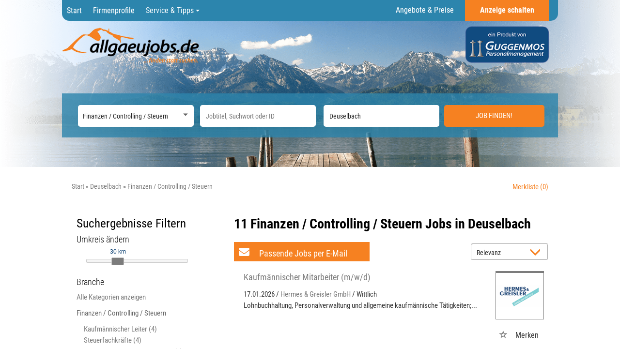

--- FILE ---
content_type: text/html; charset=utf-8
request_url: https://www.allgaeujobs.de/stellenangebote/deuselbach/controller
body_size: 16982
content:
<!DOCTYPE html>
<html lang="de">
  <head>
    


<meta property="og:image" content="https://www.allgaeujobs.de/Cms_Data/Contents/allgaeujobs/Media/images/SocialMediaSharingImage_allgaeujobs.png" />

    <title>Finanzen / Controlling / Steuern Jobs in Deuselbach |  allgaeujobs.de</title>
    <link rel="canonical" href="https://www.allgaeujobs.de/stellenangebote/deuselbach/controller"/><meta name="description" content="Hier finden Sie immer aktuelle Jobs für Finanzen / Controlling / Steuern in Deuselbach. Bewerben Sie sich gleich ! | allgaeujobs.de" /><meta name="robots" content="index, follow" />
    <meta name="viewport" content="width=device-width, initial-scale=1">
    <link rel="shortcut icon" type="image/ico" href="/Cms_Data/Sites/allgaeujobs/Files/icons/favicon.ico" />
    <link type="text/css" rel="stylesheet" href="/allgaeujobs/Kooboo-Resource/theme/1_246_0/true/Default.css" />
<link href="/Cms_Data/Sites/allgaeujobs/Themes/Default/print.css" media="print" rel="stylesheet" type="text/css" />
    <script type="text/javascript" src="/allgaeujobs/Kooboo-Resource/scripts/1_246_0/True/Default.js" ></script>

    <!-- ### Code fuer den <head> ### -->

    <script type="text/javascript" data-cmp-ab="1" src="https://cdn.consentmanager.net/delivery/autoblocking/2c353a61a1bf1.js" data-cmp-host="d.delivery.consentmanager.net" data-cmp-cdn="cdn.consentmanager.net" data-cmp-codesrc="1"></script>
    


<script>
    dataLayer = window.dataLayer || [];
    dataLayer.push({ 'visitorType': 'Bot' });

    function PushEventAutowert(event, autowert, origin, productId) {
        dataLayer.push({ 'event': event, 'autowert': autowert, 'origin': origin, 'product_id': productId });
    }
</script>
<!-- Google Tag Manager -->
<script type="text/javascript">/*<![CDATA[*/(function(w,d,s,l,i){w[l]=w[l]||[];w[l].push({'gtm.start':new Date().getTime(),event:'gtm.js'});var f=d.getElementsByTagName(s)[0],j=d.createElement(s),dl=l!='dataLayer'?'&l='+l:'';j.async=true;j.src='//www.googletagmanager.com/gtm.js?id='+i+dl;f.parentNode.insertBefore(j,f);})(window,document,'script','dataLayer','GTM-W6R2K4');/*]]>*/</script>
<!-- End Google Tag Manager -->



  </head>
  
  <body>
    

<!-- Google Tag Manager (noscript) -->
<noscript><iframe src="//www.googletagmanager.com/ns.html?id=GTM-W6R2K4" height="0" width="0" style="display:none;visibility:hidden"></iframe></noscript>
<!-- End Google Tag Manager (noscript) -->
    <noscript>
    <div style="position: absolute; left: 50%; width:60%; ">
        <div style="position: relative; left: -50%; background-color: yellow; border: solid 1px red; text-align: center;padding: 15px;font-size: 1.5em;z-index:2000;">
            <p>Bitte aktivieren Sie JavaScript in ihrem Browser.</p>
        </div>
    </div>
</noscript> 
    <!--Modal window for IE only-->
<div id="IEModal" class="internet-explorer-modal">
  <div class="modal-content">
    <span class="close">&times;</span>
    <p>Der Webbrowser <strong>Internet Explorer</strong> ist veraltet.</p>
    <p>Bitte verwenden Sie zukünftig einen der unten aufgeführten, kostenlosen Webbrowser:</p>
    
    <div class="browser-logos">
      <a href="https://www.microsoft.com/de-de/edge" target="_blank" rel="noopener nofollow" title="Link zum Edge Browser">
      	<img class="icon-lazy" alt="Edge" data-src="/Cms_Data/Sites/allgaeujobs/Themes/Default/images/Edge.svg"/>
        <p>Edge</p>
        <p>Microsoft</p>
      </a>
      <a href="https://www.mozilla.org/de/firefox/new/" target="_blank" rel="noopener nofollow" title="Link zum Firefox Browser">
      	<img class="icon-lazy" alt="Firefox" data-src="/Cms_Data/Sites/allgaeujobs/Themes/Default/images/Firefox.svg"/>
        <p>Firefox</p>
        <p>Mozilla Foundation</p>
      </a>
      <a href="https://www.google.com/chrome/" target="_blank" rel="noopener nofollow" title="Link zum Chrome Browser">
      	<img class="icon-lazy" alt="Chrome" data-src="/Cms_Data/Sites/allgaeujobs/Themes/Default/images/Chrome.svg"/>
        <p>Chrome</p>
        <p>Google</p>
      </a>
    </div>
  </div>
</div>

<!--Check if user is using any Version of IE and show a modal window-->
<script>
  function isIEUsed() {
    const ua = window.navigator.userAgent;
    const msie = ua.indexOf('MSIE ');
    const trident = ua.indexOf('Trident/');
    
    return (msie > 0 || trident > 0);
  }
  
  function setStorage() {
    sessionStorage.setItem('IENotSupported', true);
  }
  
  function getStorage() {
    return sessionStorage.getItem('IENotSupported');
  }
  
  function showModalWindow() {
    var modalWindow = document.getElementById("IEModal");
    var closeBtn = document.getElementsByClassName("close")[0];
    
    if(isIEUsed() && !getStorage()){
      let icons = document.getElementsByClassName("icon-lazy");
      for (let i=0; i<icons.length; i++) {
        icons[i].src = icons[i].dataset.src;
      }
      
      modalWindow.style.display = "block";
      
      closeBtn.onclick = function() {
        modalWindow.style.display = "none";
        setStorage();
      }
      
      window.onclick = function(event) {
        if (event.target == modalWindow) {
          modalWindow.style.display = "none";
          setStorage();
        }
      }
    }
  }

  showModalWindow();    
</script>
    
    <header class="stripe stripe-header">
      <div class="stripe-container-header stripe-container">
        	<nav role="navigation" class="navbar navbar-default navbar-static-top">
  <div class="stripe-container">
    
<div class="navbar-header navbar-header-def">
  <a href="https://www.allgaeujobs.de" class="allgaeu-link" target="_blank" rel="noopener"><img src="/Cms_Data/Sites/allgaeujobs/Themes/Default/images/logo.png" alt="allgaeujobs.de...finden statt suchen." /></a>  
    <button type="button" data-target="#navbarCollapse" data-toggle="collapse" class="navbar-toggle collapsed" id="navbutton">
        <img src="/Cms_Data/Sites/allgaeujobs/Themes/Default/images/MenuButton.png" alt="collapsibleMenuButton" width="26" height="17">
    </button>
</div>
<!-- Collection of nav links and other content for toggling -->
<div id="navbarCollapse" class="collapse navbar-collapse">
    <ul class="nav navbar-nav">
      <li class="" id="navBtn_Home"> <a href="/">Start</a></li>
      <li class="" id="navBtn_CompanyProfileResult"> <a href="/Firmenprofile">Firmenprofile</a></li>
      <li class="" id="navBtn_Merkliste"> <a href="/Merkliste">Merkliste</a></li>
      <li class="dropdown">
        <button class="btn btn-default dropdown-toggle " type="button" id="dropdownMenu1" data-toggle="dropdown" aria-haspopup="true" aria-expanded="true">
          Service & Tipps
          <span class="caret"></span>
        </button>
        <ul class="dropdown-menu" aria-labelledby="dropdownMenu1">
          <li><a href="/bewerbungstipps">Bewerbungstipps</a></li>
          <li><a href="/kontakt">Ansprechpartner</a></li>
        </ul>
      </li>
      <li id="pricelink"><a href="/unternehmen">Angebote & Preise</a></li>
      <li id="navBtn_anzeigeSchalten">
        <a href="mailto:office@allgaeujobs.de">Anzeige schalten</a> 
        <a href="https://www.gmpersonal.com/" alt="Guggenmos" class="allgaeu-link" target="_blank" rel="noopener"><img src="/Cms_Data/Sites/allgaeujobs/Themes/Default/images/logo_guggenmos.png" alt="Guggenmos Logo" /></a>
      </li>
      
    </ul>
</div>
  </div>
</nav>
          
<script>
    sags = sags || {};
    sags.currentPageInformation = {"CountryCode":"DE,AT,CZ,PL,DK,NL,BE,LU,FR,CH,IT","CurrentSite":"Landingpage","CurrentCity":"Deuselbach","CurrentCityId":"M-DE-16611","CurrentCategoryId":4,"CurrentSubCategoryIds":[],"CurrentSearchQuery":"","CurrentJobAdOnlineFrom":null,"CurrentAreaRadius":30,"CurrentPageNumber":1,"PageSize":25,"Debug":false,"TopUpOffers":true};
    if (sags.currentPageInformation["Debug"]) {
        console.log(JSON.stringify(sags.currentPageInformation));
    }
    sags.currentPageInformation.updateproperty = function(property, value) {
        sags.currentPageInformation[property] = value;
        if (sags.currentPageInformation["Debug"]) {
            console.log(JSON.stringify(sags.currentPageInformation));
        }
    }
</script>
<div class="logo-image-container">
  <a href="/" title="allgaeujobs.de...finden statt suchen."><img src="/Cms_Data/Sites/allgaeujobs/Themes/Default/images/logo.png" alt="allgaeujobs.de...finden statt suchen." /></a>
</div> 

<div class="searchbox-positioning-default">
  <div class="searchbox-container searchbox-container-default">
    


    <nav id="Searchnavigation" class=" " style="display: block">
        <div style="display: block">
<form action="/SearchResult" id="searchbox-form" method="get">

<div class="btn-group category-dropdown-group">
    <div id="category-dropdown-trigger" data-toggle="dropdown">
        <input aria-label="Kategorie" class="dropdown-input" id="chooseCategory" name="JobCategoryName" placeholder="Berufsfeld wählen" type="text" value="Finanzen / Controlling / Steuern" />
        <button class="btn btn-default dropdown-toggle menu-down-glyphicon" aria-label="Kategorie Dropdown" type="button"></button>
    </div>
    <ul class="dropdown-menu">
        <li><a href="#" data-option-value="">Alle Berufsfelder</a></li>
            <li>
                    <a href="#" title="Architektur / Bauwesen" data-category-id="14">Architektur / Bauwesen</a>
            </li>
            <li>
                    <a href="#" title="Assistenz / Sekretariat" data-category-id="6">Assistenz / Sekretariat</a>
            </li>
            <li>
                    <a href="#" title="Ausbildungspl&#228;tze" data-category-id="30">Ausbildungspl&#228;tze</a>
            </li>
            <li>
                    <a href="#" title="Banken / Versicherungen / Finanzdienstleister" data-category-id="12">Banken / Versicherungen / Finanzdienstleister</a>
            </li>
            <li>
                    <a href="#" title="Berufskraftfahrer / Personenbef&#246;rderung (Land, Wasser, Luft)" data-category-id="23">Berufskraftfahrer / Personenbef&#246;rderung (Land, Wasser, Luft)</a>
            </li>
            <li>
                    <a href="#" title="Bildung / Erziehung / Soziale Berufe" data-category-id="17">Bildung / Erziehung / Soziale Berufe</a>
            </li>
            <li>
                    <a href="#" title="Consulting / Beratung" data-category-id="11">Consulting / Beratung</a>
            </li>
            <li>
                    <a href="#" title="Diplomandenstellen" data-category-id="32">Diplomandenstellen</a>
            </li>
            <li>
                    <a href="#" title="Einkauf / Logistik / Materialwirtschaft" data-category-id="21">Einkauf / Logistik / Materialwirtschaft</a>
            </li>
            <li>
                    <a href="#" title="Finanzen / Controlling / Steuern" data-category-id="4">Finanzen / Controlling / Steuern</a>
            </li>
            <li>
                    <a href="#" title="Forschung und Wissenschaft" data-category-id="15">Forschung und Wissenschaft</a>
            </li>
            <li>
                    <a href="#" title="Freiberufler / Selbst&#228;ndigkeit / Franchise" data-category-id="25">Freiberufler / Selbst&#228;ndigkeit / Franchise</a>
            </li>
            <li>
                    <a href="#" title="Gastronomie / Tourismus" data-category-id="18">Gastronomie / Tourismus</a>
            </li>
            <li>
                    <a href="#" title="Handwerk / gewerblich-technische Berufe" data-category-id="19">Handwerk / gewerblich-technische Berufe</a>
            </li>
            <li>
                    <a href="#" title="Hilfskr&#228;fte, Aushilfs- und Nebenjobs" data-category-id="22">Hilfskr&#228;fte, Aushilfs- und Nebenjobs</a>
            </li>
            <li>
                    <a href="#" title="Ingenieurberufe / Techniker" data-category-id="13">Ingenieurberufe / Techniker</a>
            </li>
            <li>
                    <a href="#" title="IT / TK / Software-Entwicklung" data-category-id="10">IT / TK / Software-Entwicklung</a>
            </li>
            <li>
                    <a href="#" title="Kaufm&#228;nnische Berufe &amp; Verwaltung" data-category-id="5">Kaufm&#228;nnische Berufe &amp; Verwaltung</a>
            </li>
            <li>
                    <a href="#" title="Marketing / Werbung / Design" data-category-id="8">Marketing / Werbung / Design</a>
            </li>
            <li>
                    <a href="#" title="Medizin und Gesundheit" data-category-id="16">Medizin und Gesundheit</a>
            </li>
            <li>
                    <a href="#" title="&#214;ffentlicher Dienst" data-category-id="34">&#214;ffentlicher Dienst</a>
            </li>
            <li>
                    <a href="#" title="Personalwesen" data-category-id="2">Personalwesen</a>
            </li>
            <li>
                    <a href="#" title="PR / Journalismus / Medien / Kultur" data-category-id="9">PR / Journalismus / Medien / Kultur</a>
            </li>
            <li>
                    <a href="#" title="Praktika, Werkstudentenpl&#228;tze" data-category-id="31">Praktika, Werkstudentenpl&#228;tze</a>
            </li>
            <li>
                    <a href="#" title="Rechtswesen" data-category-id="3">Rechtswesen</a>
            </li>
            <li>
                    <a href="#" title="Sicherheitsdienste" data-category-id="24">Sicherheitsdienste</a>
            </li>
            <li>
                    <a href="#" title="Vertrieb / Verkauf" data-category-id="7">Vertrieb / Verkauf</a>
            </li>
            <li>
                    <a href="#" title="Vorstand / Gesch&#228;ftsf&#252;hrung" data-category-id="1">Vorstand / Gesch&#228;ftsf&#252;hrung</a>
            </li>
            <li>
                    <a href="#" title="Weiterbildung / Studium / duale Ausbildung" data-category-id="33">Weiterbildung / Studium / duale Ausbildung</a>
            </li>
    </ul>
</div>


<input Name="cityId" id="CityId" name="CityId" type="hidden" value="M-DE-16611" />
<input Name="categoryId" data-val="true" data-val-number="The field JobCategory must be a number." id="JobCategory" name="JobCategory" type="hidden" value="4" />
<input Name="subcategoryIds" data-val="true" data-val-number="The field JobSubCategory must be a number." id="JobSubCategory" name="JobSubCategory" type="hidden" value="" />
<input Name="searchQuery" aria-label="Jobtitel oder Unternehmen" class="search-input" id="Searchterm" name="Searchterm" placeholder="Jobtitel, Suchwort oder ID" type="text" value="" />
<input Id="areaRadius" Name="areaRadius" data-val="true" data-val-number="The field AreaRadius must be a number." id="AreaRadius" name="AreaRadius" type="hidden" value="30" />

<input id="companyName" name="companyName" type="hidden" value="" />

<input Name="city" aria-label="Stadt oder Postleitzahl" autocomplete="off" class="search-input" data-dropdown="#dropdown-cities" data-suggest-action="/stellenangebote/deuselbach/controller?ModuleUrl=__DGMKL__%2FHome%2FSuggestLocation" id="cityName" name="CityName" placeholder="Ort, PLZ oder Bundesland" type="text" value="Deuselbach" /><input class="no-show" data-geolocation-action="/stellenangebote/deuselbach/controller?ModuleUrl=__DGMKL__%2FHome%2FGetGeolocation" id="Geolocation" name="Geolocation" type="text" value="" /><button class="btn-default" type="submit" id="SearchSubmitbutton">JOB FINDEN!</button><div id="categorySubdescription" class="searchBoxSubtext"><p></p></div>
<div id="searchtermSubdescription" class="searchBoxSubtext"><p>Jobtitel, Firmenname, ID</p></div>
<div id="citySubdescription" class="searchBoxSubtext"><p>Ort, PLZ</p></div></form>        </div>
    </nav>


<div id="toggle-searchbox-btn" class="x-hide-searchbox-btn">
    <span class="glyphicon glyphicon-search"></span>
    <span class="x-hide-searchbox-btn-txt">
        Suche einblenden
    </span>
</div>


<div id="dropdown-cities" class="dropdown">
</div>

<div id="keyword-autosuggest" class="dropdown">
</div>

<script>
    window.sags = window.sags || {};
    window.sags.search = {
        isMobileDevice: false,
        showCompanies: true,
        portalName: 'allgaeujobs',
        endpointUrl: '/stellenangebote/deuselbach/controller?ModuleUrl=__DGMKL__%2FHome%2FSearchSuggest',
        enabled: true
    };
</script>


<script>
    $(function () {
        //IE9 Placeholder
        $('input, textarea').placeholder();

        //form submit
        $('#searchbox-form').on('keydown', 'input', function (e) {
            if (e.which == 13) {
                e.preventDefault();
                $(this).closest('form').submit();
            }
        });

        $('#cityName').on('keydown', function () {
            $('#CityId').val('');
        });

        $('.combined-city-radius.dynamic input[name="city"]').on('change paste keyup keydown', function () {
            if ($(this).val().length > 0) {
                $('.combined-city-radius.dynamic').removeClass('empty');
            } else {
                $('.combined-city-radius.dynamic').addClass('empty');
            }
        });

        //category dropdown
        $('#chooseCategory').prop('readonly', true);
        if ($('#chooseCategory').val() !== '') {
            $('#chooseCategory').css({ 'background-image': 'none' });
        }
        $('#category-dropdown-trigger').closest('.btn-group').find('.dropdown-menu li a').on('click', function (e) {
            e.preventDefault();
            var txt = $(this).text();
            var categoryId = $(this).data('category-id');
            var subCategoryId = $(this).data('sub-category-id');
            $('#JobCategory').val(categoryId);
            $('#JobSubCategory').val(subCategoryId);
            $('#chooseCategory').val(txt);
            $('#chooseCategory').css({ 'background-image': 'none' });
        });

        $('.area-radius-dropdown li a').on('click', function (e) {
            e.preventDefault();
            var txt = $(this).text();
            var val = $(this).data('option-value');
            $('#areaRadiusText').val(txt);
            $('#areaRadius').val(val);
        });

        $('.x-country-search-dropdown li a').on('click', function (e) {
            e.preventDefault();
            var val = $(this).data('option-value');
            $('#CountryCode').val(val);
            $('#country-search-flag').removeClass();
            $('#country-search-flag').addClass('flag-icon flag-icon-' + val);

            window.sags.cities.countryCode = val.toUpperCase();
            window.sags.cities.serviceResultCache = [];
        });

        /* toggle search box */
        var searchBoxContent = $('#Searchnavigation > div');
        var btnTxt = $('.x-hide-searchbox-btn-txt');
        $('.x-hide-searchbox-btn').on('click', function (e) {
            e.preventDefault();

            searchBoxContent.slideToggle('slow', function () {

                if (searchBoxContent.is(":visible")) {
                    btnTxt.text('Suche ausblenden');
                } else {
                    btnTxt.text('Suche einblenden');
                }
                searchBoxContent.css('overflow', '');
            });
        });
        /*init*/
        var init = function() {

            if (searchBoxContent.is(":visible")) {
                btnTxt.text('Suche ausblenden');
            } else {
                btnTxt.text('Suche einblenden');
            }

            if (searchBoxContent.is(":hidden") && $(window).width() > 739) {
                searchBoxContent.show();
                $('.x-hide-searchbox-btn').hide();

            } else if ($(window).width() > 739) {
                $('.x-hide-searchbox-btn').hide();

            } else {
                $('.x-hide-searchbox-btn').show();
            }
        }

        init();
        $(window).resize(function () {
            init();
        });
    });
</script>


  </div>
</div>
      </div>
    </header>
    
    <div class="stripe">
      <div class="stripe-container">
        
        <div class="row">
          <div class="col-lg-12 col-md-12 col-sm-12 clearfix">
                <nav id="breadcrumb" itemscope itemtype="https://schema.org/BreadcrumbList">
        <div>
                <span itemprop="itemListElement" itemscope itemtype="https://schema.org/ListItem">
                    <a itemprop="item" itemscope itemtype="https://schema.org/WebPage" itemid="/"
                       href="/"
                       data-link="">
                        <span itemprop="name">Start</span>
                    </a>
                    <meta itemprop="position" content="1">
                </span>
                    <span class="breadcrumb-delimiter"></span>
                <span itemprop="itemListElement" itemscope itemtype="https://schema.org/ListItem">
                    <a itemprop="item" itemscope itemtype="https://schema.org/WebPage" itemid="/stellenangebote/deuselbach"
                       href="/stellenangebote/deuselbach"
                       data-link="">
                        <span itemprop="name">Deuselbach</span>
                    </a>
                    <meta itemprop="position" content="2">
                </span>
                    <span class="breadcrumb-delimiter"></span>
                <span itemprop="itemListElement" itemscope itemtype="https://schema.org/ListItem">
                    <a itemprop="item" itemscope itemtype="https://schema.org/WebPage" itemid="/stellenangebote/controller"
                       href="/stellenangebote/controller"
                       data-link="">
                        <span itemprop="name">Finanzen / Controlling / Steuern</span>
                    </a>
                    <meta itemprop="position" content="3">
                </span>
        </div>
    </nav>

<script>
    $(function () {
        $('.masked').click(function () {
            window.location = $(this).attr('data-link');
        });
    });
</script>
    <div id="my-favorites-list">
        <a href="/Merkliste">
            <span class="favorite-star"></span><span>Merkliste</span>
            <span id="x-favorites-count"></span>
        </a>
    </div>

          </div>
          <div class="col-lg-4 col-md-4 col-sm-12">
            

    <aside id="sidebar" class="collapse navbar-collapse">
        <div id="sidebarbackbuttonArea">
            <input id="backbutton" type="button" value="Zurück" class="btn-default">
        </div>
            <h2>Suchergebnisse Filtern<br></h2>

    <hr class="sidebarline">
    <section>
            <h4>Umkreis ändern</h4>

        <div id="area-radius-slider"></div>
        <input type="hidden" value="30" id="area-radius" name="area-radius"/>
    </section>
<hr class="sidebarline">
<section>
        <h4>Branche<br data-mce-bogus="1"></h4>
    <div>

            <p class="all-category-link x-all-category-link">
                <a href="/stellenangebote/deuselbach">
                    Alle Kategorien anzeigen
                </a>
            </p>
            <div class="category-link x-active-category-link" data-id="4">
                <div class="triangle-down-glyphicon"></div>
                    <a href="/stellenangebote/deuselbach/controller">Finanzen / Controlling / Steuern</a>
            </div>
            <ul class="subcategory-list">
                    <li class=" subcategory-link x-subcategory-link" data-id="13">
                            <div class="masked" data-link="/SearchResult?categoryId=4&amp;city=Deuselbach&amp;topJobOnly=0&amp;page=1&amp;subcategoryIds=13&amp;jobModeId=0&amp;cityId=M-DE-16611&amp;areaRadius=30&amp;sortKey=0&amp;topUpOffers=True">Kaufm&#228;nnischer Leiter (4)</div>
                    </li>
                    <li class=" subcategory-link x-subcategory-link" data-id="17">
                            <div class="masked" data-link="/SearchResult?categoryId=4&amp;city=Deuselbach&amp;topJobOnly=0&amp;page=1&amp;subcategoryIds=17&amp;jobModeId=0&amp;cityId=M-DE-16611&amp;areaRadius=30&amp;sortKey=0&amp;topUpOffers=True">Steuerfachkr&#228;fte (4)</div>
                    </li>
                    <li class=" subcategory-link x-subcategory-link" data-id="15">
                            <div class="masked" data-link="/SearchResult?categoryId=4&amp;city=Deuselbach&amp;topJobOnly=0&amp;page=1&amp;subcategoryIds=15&amp;jobModeId=0&amp;cityId=M-DE-16611&amp;areaRadius=30&amp;sortKey=0&amp;topUpOffers=True">Finanzbuchhaltung, Mahnwesen (2)</div>
                    </li>
                    <li class=" subcategory-link x-subcategory-link" data-id="16">
                            <div class="masked" data-link="/SearchResult?categoryId=4&amp;city=Deuselbach&amp;topJobOnly=0&amp;page=1&amp;subcategoryIds=16&amp;jobModeId=0&amp;cityId=M-DE-16611&amp;areaRadius=30&amp;sortKey=0&amp;topUpOffers=True">Lohnbuchhaltung (2)</div>
                    </li>
            </ul>
    </div>
</section><hr class="sidebarline">
<section>
        <h4>Aktualität</h4>
    <div class="radio-controlls-container">
        <label >
            <input class="filter-radio-button" type="radio" data-url="/SearchResult?categoryId=4&amp;city=Deuselbach&amp;topJobOnly=0&amp;page=1&amp;jobOnlineSinceDays=0&amp;jobModeId=0&amp;cityId=M-DE-16611&amp;areaRadius=30&amp;sortKey=0&amp;topUpOffers=True" data-days="0"
                   checked=&quot;checked&quot;
                   
                   name="Aktualit&auml" value="optionsschalter" id="Aktualitaumlt_0">
                   <span>Alle (11)</span>
        </label>
        <label >
            <input class="filter-radio-button" type="radio" data-url="/SearchResult?categoryId=4&amp;city=Deuselbach&amp;topJobOnly=0&amp;page=1&amp;jobOnlineSinceDays=1&amp;jobModeId=0&amp;cityId=M-DE-16611&amp;areaRadius=30&amp;sortKey=0&amp;topUpOffers=True" data-days="1"
                   
                   
                   name="Aktualit&auml" value="optionsschalter" id="Aktualitaumlt_1">
                   <span>seit gestern (1)</span>
        </label>
        <label >
            <input class="filter-radio-button" type="radio" data-url="/SearchResult?categoryId=4&amp;city=Deuselbach&amp;topJobOnly=0&amp;page=1&amp;jobOnlineSinceDays=7&amp;jobModeId=0&amp;cityId=M-DE-16611&amp;areaRadius=30&amp;sortKey=0&amp;topUpOffers=True" data-days="7"
                   
                   
                   name="Aktualit&auml" value="optionsschalter" id="Aktualitaumlt_7">
                   <span>seit 7 Tagen (1)</span>
        </label>
        <label >
            <input class="filter-radio-button" type="radio" data-url="/SearchResult?categoryId=4&amp;city=Deuselbach&amp;topJobOnly=0&amp;page=1&amp;jobOnlineSinceDays=30&amp;jobModeId=0&amp;cityId=M-DE-16611&amp;areaRadius=30&amp;sortKey=0&amp;topUpOffers=True" data-days="30"
                   
                   
                   name="Aktualit&auml" value="optionsschalter" id="Aktualitaumlt_30">
                   <span>seit 30 Tagen (11)</span>
        </label>
    </div>
</section>

    </aside>


<script>

    $(function () {

        $(document).on('onShowFiltersClick', function() {
            $("#search-result-list-container").hide();
            $("#sidebar").show().css('visibility', 'visible');
            $('#search-result-list').parent('div').hide(1, function () {
                if (!$('#sidebarbackbuttonArea').visible(true)) {
                    location.href = "#sidebarbackbuttonArea";
                }
            });
        });

        $(".sidebarSectionDownArrow").click(function () {
            $(this).parent().next().toggle();
        });

        $("input[type='radio']").click(function() {
            var url = $(this).attr("data-url");
            window.location.href = url;
        });

        $("input#backbutton,input.x-search-filter-close").click(function () {
            $("#search-result-list-container").show();
            $("#sidebar").hide().css('visibility', 'hidden');
            $('#search-result-list').parent('div').show();
        });

        $('.masked').click(function() {
            window.location = $(this).attr('data-link');
        });

        function toggleExpandableCategory($expandButtonElement) {
            $expandButtonElement
                .toggleClass('triangle-right-glyphicon triangle-down-glyphicon')
                .siblings('.x-subcategory-list-expand')
                .fadeToggle();
        }

        $('.x-subcategory-list-expand').siblings('.category-list-image').click(function () {
            toggleExpandableCategory($(this));
        });


    });

    // Region radius

    var areaRadiusBaseUrl = "/SearchResult?categoryId=4&city=Deuselbach&topJobOnly=0&page=1&jobModeId=0&cityId=M-DE-16611&sortKey=0&topUpOffers=True";

    function navigateToParameterUrl(baseUrl, parameterName, parameterValue) {
        var url;
        if (baseUrl.indexOf("?") > -1) {
            url = baseUrl + "&" + parameterName + "=" + parameterValue;
        } else {
            url = baseUrl + "?" + parameterName + "=" + parameterValue;
        }

        window.location.href = url;
    }

    var regionRadiusValues = [10, 20, 30, 40, 50, 75, 100, 200];
    var regionRadiusLabels = ['10 km', '20 km', '30 km', '40 km', '50 km', '75 km', '100 km', '200 km'];
    var sliderInitialized = false;

    var updateCityRadiusValue = function (e) {
        if (sliderInitialized) {
            var realValue = regionRadiusValues[$("#area-radius-slider").slider("value")];
            $('#area-radius').val(realValue).change();
        }
    };

    var initializeSliderValue = function ($slider) {
        var realValue = $('#area-radius').val();
        for (var i in regionRadiusValues) {
            if (regionRadiusValues[i] == realValue) {
                $slider.slider('value', i);
                return;
            }
        }
    };

    $(function () {
        var $slider = $("#area-radius-slider").slider({ max: 7, value: 0, change: updateCityRadiusValue });
        $slider.slider("float", { labels: regionRadiusLabels });
        initializeSliderValue($slider);
        sliderInitialized = true;
    });

    $('#area-radius').change(function () {
        navigateToParameterUrl(areaRadiusBaseUrl, "areaRadius", $(this).val());
    });

</script>
          </div>
          <div class="col-lg-8 col-md-8 col-sm-12 ">
                    <h1>
            <span class="landing-page-headline-part1">11 Finanzen / Controlling / Steuern Jobs in Deuselbach</span>
            <span class="landing-page-headline-part2"></span>
        </h1>
    <div id="jobpermail" data-target="#jpmModal" data-toggle="modal">
        <a id="jpm_button">
            <span class="fa fa-envelope"></span>
            Passende Jobs per E-Mail
        </a>
    </div>
    <div class="modal fade" id="jpmModal">
        <div class="modal-dialog">
            <div class="modal-content" id="jobsPerEmailContainer">
                <div class="modal-header">
                    <button class="close" data-dismiss="modal">&times;</button>
                    <i class="glyphicon glyphicon-envelope btn-lg email-icon"></i>
                    <p class="headline">Jobs per E-Mail</p>
                </div>
                <div class="modal-body">
                    <p>Kostenlos und passend zu Ihrer Suche</p>
<form>
    <div><span class="field-validation-valid" data-valmsg-for="emailAddress" data-valmsg-replace="true"></span></div>
    <div><span class="field-validation-valid" data-valmsg-for="privacyPolicyAccepted" data-valmsg-replace="true"></span></div>

    <div class="form-inline">
        <div class="form-group email-address-group">
            <input name="emailAddress" class="form-control" type="text" data-val="true" required
                   placeholder="E-Mail Adresse hier eingeben:"
                   data-val-required="Bitte geben Sie Ihre Email Adresse ein."
                   data-rule-customemailaddressvalidation="true"/>
        </div>
        <div class="form-group subscribe-button-group">
            <button id="jobsPerEmailSubmitButton" class="btn btn-default" type="submit">
                Jobs abonnieren
            </button>
        </div>
    </div>

    <input type='text' name='email' class='email'/><script>$('.email').hide();</script>

    <div class="privacy-policy">
            <input type="checkbox" value="true" name="privacyPolicyAccepted"
                   data-val-mandatory="Bitte stimmen Sie den Datenschutzbedingungen zu."
                   data-val="true">
         
        Ich willige in die Verarbeitung meiner Daten zum Erhalt des Newsletters gemäß der 

            <a href="/datenschutz" target="_blank" rel="noopener">
                Datenschutzinformationen</a>

         ein.
    </div>

    <input data-val="true" data-val-number="The field AreaRadius must be a number." id="AreaRadius" name="AreaRadius" type="hidden" value="30" />
    <input data-val="true" data-val-number="The field JpmCategoryId must be a number." id="JpmCategoryId" name="JpmCategoryId" type="hidden" value="4" />
    <input id="JpmSubcategoryIds" name="JpmSubcategoryIds" type="hidden" value="" />
    <input id="SearchQuery" name="SearchQuery" type="hidden" value="" />
    <input id="JpmCityId" name="JpmCityId" type="hidden" value="M-DE-16611" />
    <input id="JpmCity" name="JpmCity" type="hidden" value="Deuselbach" />
    <input data-val="true" data-val-required="The Period field is required." id="Period" name="Period" type="hidden" value="All" />
    <input data-val="true" data-val-required="The SortCriteria field is required." id="SortCriteria" name="SortCriteria" type="hidden" value="Relevance" />
    <input id="CompanyName" name="CompanyName" type="hidden" value="" />
    <input data-val="true" data-val-number="The field JobModeId must be a number." data-val-required="The JobModeId field is required." id="JobModeId" name="JobModeId" type="hidden" value="0" />
    <input id="ManagementTypeJobIds" name="ManagementTypeJobIds" type="hidden" value="" />
</form>

<script>
    (function(jQuery) {
        var regex = new RegExp('^[a-zA-Z0-9.!#$%&’*+/=?^_`{|}~-]+@[a-zA-Z0-9-]+(?:\.[a-zA-Z0-9-]+)*$');
        var errorMessage = 'Die E-Mail-Adresse ist ung&#252;ltig';
        jQuery.validator.addMethod("customemailaddressvalidation", function (value) {
            return regex.test(value);
        }, errorMessage);
    })(jQuery);
</script>

                </div>
            </div>
        </div>
    </div>


<div class="bs-example">
    <div id="jobsPerEmailSuccessDialog" class="modal fade">
        <div class="modal-dialog modal-md">
            <div class="modal-content">
                <div class="modal-header">
                    <button type="button" class="close" data-dismiss="modal" aria-hidden="true">&times;</button>
                </div>
                <div class="modal-body">
                    <p>Vielen Dank für die Anmeldung „Jobs per Mail“. Bitte bestätigen Sie Ihre Anmeldung über den Link in der E-Mail, die wir Ihnen soeben zugesandt haben.</p>
                </div>
            </div>
        </div>
    </div>
</div>

<div class="bs-example">
    <div id="jobsPerEmailErrorDialog" class="modal fade">
        <div class="modal-dialog modal-md">
            <div class="modal-content">
                <div class="modal-header">
                    <button type="button" class="close" data-dismiss="modal" aria-hidden="true">&times;</button>
                </div>
                <div class="modal-body">
                    <p>Es ist ein Fehler aufgetreten. Bitte versuchen Sie es später noch einmal.</p>
                </div>
            </div>
        </div>
    </div>
</div>
<script>
    jQuery.validator.unobtrusive.adapters.addBool("mandatory", "required");

    var initJobsViaMail = function (successHandler, errorHandler) {
        $(this).attr("disabled", false);
        var $form = $("#jobsPerEmailContainer form");

        $form.validate();

        $('#jobsPerEmailSubmitButton').on('click',
            function(e) {
                e.preventDefault();
                $form.find("label").html();

                if ($form.valid()) {
                    $(this).attr("disabled", true);
                    var neData = {
                        userEmail: $form.find("input[name=emailAddress]").val(),
                        email: $form.find("input[name=email]").val(), 
                        privacyPolicyAccepted: $form.find("input[name=privacyPolicyAccepted]").val(),
                        areaRadius: $form.find("input[name=AreaRadius]").val(),
                        jpmCategoryId: $form.find("input[name=JpmCategoryId]").val(),
                        jpmSubcategoryIds: $form.find("input[name=JpmSubcategoryIds]").val(),
                        searchQuery: $form.find("input[name=SearchQuery]").val(),
                        jpmCityId: $form.find("input[name=JpmCityId]").val(),
                        jpmCity: $form.find("input[name=JpmCity]").val(),
                        companyName: $form.find("input[name=CompanyName]").val(),
                        period: $form.find("input[name=Period]").val(),
                        sortCriteria: $form.find("input[name=SortCriteria]").val(),
                        managementTypeJobIds: $form.find("input[name=ManagementTypeJobIds]").val(),
                        jobModeId: $form.find("input[name=JobModeId]").val()
                    }

                    $.ajax({
                        url: '/stellenangebote/deuselbach/controller?ModuleUrl=__24SGD__%2FHome%2FSendJobPerMailSubscription',
                        type: "POST",
                        data: neData,
                        context: $(this),
                        beforeSend: function() {
                            $("body").addClass("loading");
                        },
                        success: function(data) {
                            $("body").removeClass("loading");

                            $(this).removeAttr("disabled");

                            if (data.success) {
                                successHandler();
                                $form.find("input[name=emailAddress]").val("");
                            } else {
                                alert(
                                    'Es ist ein Fehler aufgetreten. Bitte versuchen Sie es später noch einmal.');
                            }
                        },
                        error: function () {
                            $("body").removeClass("loading");

                            $(this).removeAttr("disabled");
                            errorHandler();
                        }
                    });
                }
            });
    };

        $("#jobsPerEmailContainer").addClass('show-on-launch');

</script>


<script>
    var successHandler = function () {
        // hide jpm Modal
        $('#jpmModal').modal('toggle');
        $('#jobsPerEmailSuccessDialog').modal('toggle');
    };
    var errorHandler = function () {
        // hide jpm Modal
        $('#jpmModal').modal('toggle');
        $('#jobsPerEmailErrorDialog').modal('toggle');
    };
    $(function () {
        initJobsViaMail(successHandler, errorHandler);
    });
</script>

    <button class="btn-default" id="showFilters">Grenzen Sie Ihre Suche ein</button>
<div id="searchResultMetaData" style="display: none;">{"NumberOfResults": 11, "NumberOfRegionOnlyResults": 6, "IsLandingpage": true }</div>

    <div id="dropdown-sort-btn" class="btn-group sort-group">
        <div id="sort-dropdown-trigger"data-toggle="dropdown">
            <input aria-label="Sortierung" class="dropdown-input" id="dropdownsort" name="SearchResultViewModel.DropdownSortName" type="text" value="Relevanz" />
            <button id="sort-btn" class="btn btn-default dropdown-toggle menu-down-glyphicon" aria-label="Sortierung Dropdown" type="button"></button>
        </div>
        <ul class="dropdown-menu">
                <li><a data-url="/SearchResult?categoryId=4&amp;city=Deuselbach&amp;topJobOnly=0&amp;page=1&amp;jobModeId=0&amp;cityId=M-DE-16611&amp;areaRadius=30&amp;sortKey=0&amp;topUpOffers=True&amp;searchCompanyProfiles=True" class="x-link-id" href="#" title=Relevanz>Relevanz</a></li>
                <li><a data-url="/SearchResult?categoryId=4&amp;city=Deuselbach&amp;topJobOnly=0&amp;page=1&amp;jobModeId=0&amp;cityId=M-DE-16611&amp;areaRadius=30&amp;sortKey=1&amp;topUpOffers=True&amp;searchCompanyProfiles=True" class="x-link-id" href="#" title=Aktualit&#228;t>Aktualit&#228;t</a></li>
                <li><a data-url="/SearchResult?categoryId=4&amp;city=Deuselbach&amp;topJobOnly=0&amp;page=1&amp;jobModeId=0&amp;cityId=M-DE-16611&amp;areaRadius=30&amp;sortKey=2&amp;topUpOffers=True&amp;searchCompanyProfiles=True" class="x-link-id" href="#" title=Entfernung>Entfernung</a></li>
        </ul>
    </div>

<script>
    $('.x-link-id').on('click', function() {
        document.location.href = $(this).data('url');
    });

    $('#dropdownsort').prop('readonly', true);

    $('#sort-dropdown-trigger').closest('.sort-group').find('.dropdown-menu li a').on('click', function(e) {
        e.preventDefault();
        var txt = $(this).text();
        $('#dropdownsort').val(txt);
    });
</script>


<div id="search-result-list" class="container">
    <hr class="list-top-line">




    <div class="jobad-container ">


<div class="row first-row">
    <div class="col-lg-10 col-md-9 col-xs-9">

            <h3 class="job-name">
                <a href="/jobs/16023714/Kaufm%C3%A4nnischer_Mitarbeiter_(m_w_d)_Wittlich_Herme" data-id="16023714" id="16023714" data-search-query="{&amp;quot;civ&amp;quot;:true,&amp;quot;ilp&amp;quot;:true,&amp;quot;cI&amp;quot;:4,&amp;quot;c&amp;quot;:&amp;quot;Deuselbach&amp;quot;,&amp;quot;CompanyName&amp;quot;:null,&amp;quot;scI&amp;quot;:[],&amp;quot;ciI&amp;quot;:&amp;quot;M-DE-16611&amp;quot;,&amp;quot;tuo&amp;quot;:true,&amp;quot;scp&amp;quot;:true}" data-back-url="/stellenangebote/deuselbach/controller#16023714"
                   data-result-list-position="0" class="x-jobad-link" >
                    Kaufm&#228;nnischer Mitarbeiter (m/w/d)
                </a>
            </h3>

        

<div class="date-company-city">
    <span>17.01.2026 / </span>
        <a href="/SearchResult?companyName=Hermes%2B%2526%2BGreisler%2BGmbH">
            <span id="companyName">Hermes &amp; Greisler GmbH</span>
        </a>
    <span> / Wittlich</span>
</div>

        <div class="job-description">
    Lohnbuchhaltung, Personalverwaltung und allgemeine kaufm&#228;nnische T&#228;tigkeiten;...
</div>
   
    </div>
    <div class="col-lg-2 col-md-3 col-xs-3">
        <div class="company-image">
    <a href="/SearchResult?companyName=Hermes-Greisler-GmbH">
            <img class="job-logo" src="https://anzeigen.jobstatic.de/upload/logos/3/442003.gif" alt="Firmenlogo: Hermes &amp; Greisler GmbH" title="Firmenlogo: Hermes &amp; Greisler GmbH" />
    </a>
</div>

        <div id="jobad-favicon">
            <button class="add-to-favorites x-add-to-favorites" style="" data-jobid="16023714">
                <div class="favorite-star-outline glyphics"></div>
                <p>Merken</p>
            </button>
            <button class="remove-from-favorites x-remove-from-favorites" style="display:none" data-jobid="16023714">
                <div class="favorite-star glyphics"></div>
                <p>Gemerkt</p>
            </button>
        </div>

    </div>
</div>
<div class="row third-row">
    <div class="col-lg-10 col-md-9 col-xs-12">
        <div class="company-profile-button">
        </div>
    </div>
</div>

        <hr />
    </div>
    <div class="jobad-container ">


<div class="row first-row">
    <div class="col-lg-10 col-md-9 col-xs-9">

            <h3 class="job-name">
                <a href="/jobs/15882083/Kalkulator_TGA_(m_w_d)_Trier_Baumholder_Kaisersla" data-id="15882083" id="15882083" data-search-query="{&amp;quot;civ&amp;quot;:true,&amp;quot;ilp&amp;quot;:true,&amp;quot;cI&amp;quot;:4,&amp;quot;c&amp;quot;:&amp;quot;Deuselbach&amp;quot;,&amp;quot;CompanyName&amp;quot;:null,&amp;quot;scI&amp;quot;:[],&amp;quot;ciI&amp;quot;:&amp;quot;M-DE-16611&amp;quot;,&amp;quot;tuo&amp;quot;:true,&amp;quot;scp&amp;quot;:true}" data-back-url="/stellenangebote/deuselbach/controller#15882083"
                   data-result-list-position="1" class="x-jobad-link" >
                    Kalkulator TGA (m/w/d)
                </a>
            </h3>

        

<div class="date-company-city">
    <span>09.01.2026 / </span>
        <a href="/SearchResult?companyName=Diehl%2BGmbH">
            <span id="companyName">Diehl GmbH</span>
        </a>
    <span> / Trier,  Baumholder,  Kaiserslautern,  Ludwigshafen am Rhein,  Landau in der Pfalz</span>
</div>

        <div class="job-description">
    
</div>
   
    </div>
    <div class="col-lg-2 col-md-3 col-xs-3">
        <div class="company-image">
    <a href="/SearchResult?companyName=Diehl-GmbH">
            <img class="job-logo" src="https://anzeigen.jobstatic.de/upload/logos/0/437880.gif" alt="Firmenlogo: Diehl GmbH" title="Firmenlogo: Diehl GmbH" />
    </a>
</div>

        <div id="jobad-favicon">
            <button class="add-to-favorites x-add-to-favorites" style="" data-jobid="15882083">
                <div class="favorite-star-outline glyphics"></div>
                <p>Merken</p>
            </button>
            <button class="remove-from-favorites x-remove-from-favorites" style="display:none" data-jobid="15882083">
                <div class="favorite-star glyphics"></div>
                <p>Gemerkt</p>
            </button>
        </div>

    </div>
</div>
<div class="row third-row">
    <div class="col-lg-10 col-md-9 col-xs-12">
        <div class="company-profile-button">
        </div>
    </div>
</div>

        <hr />
    </div>
    <div class="jobad-container ">


<div class="row first-row">
    <div class="col-lg-10 col-md-9 col-xs-9">

            <h3 class="job-name">
                <a href="/jobs/16001859/Steuerfachangestellter_Personalsachbearbeiter_im_" data-id="16001859" id="16001859" data-search-query="{&amp;quot;civ&amp;quot;:true,&amp;quot;ilp&amp;quot;:true,&amp;quot;cI&amp;quot;:4,&amp;quot;c&amp;quot;:&amp;quot;Deuselbach&amp;quot;,&amp;quot;CompanyName&amp;quot;:null,&amp;quot;scI&amp;quot;:[],&amp;quot;ciI&amp;quot;:&amp;quot;M-DE-16611&amp;quot;,&amp;quot;tuo&amp;quot;:true,&amp;quot;scp&amp;quot;:true}" data-back-url="/stellenangebote/deuselbach/controller#16001859"
                   data-result-list-position="2" class="x-jobad-link" >
                    Steuerfachangestellter / Personalsachbearbeiter im Bereich Lohnbuchhaltung (m/w/d)
                </a>
            </h3>

        

<div class="date-company-city">
    <span>07.01.2026 / </span>
        <a href="/SearchResult?companyName=Theo%2BSteil%2BGmbH">
            <span id="companyName">Theo Steil GmbH</span>
        </a>
    <span> / Trier</span>
</div>

        <div class="job-description">
    
</div>
   
    </div>
    <div class="col-lg-2 col-md-3 col-xs-3">
        <div class="company-image">
    <a href="/SearchResult?companyName=Theo-Steil-GmbH">
            <img class="job-logo" src="https://anzeigen.jobstatic.de/upload/logos/0/311430.gif" alt="Firmenlogo: Theo Steil GmbH" title="Firmenlogo: Theo Steil GmbH" />
    </a>
</div>

        <div id="jobad-favicon">
            <button class="add-to-favorites x-add-to-favorites" style="" data-jobid="16001859">
                <div class="favorite-star-outline glyphics"></div>
                <p>Merken</p>
            </button>
            <button class="remove-from-favorites x-remove-from-favorites" style="display:none" data-jobid="16001859">
                <div class="favorite-star glyphics"></div>
                <p>Gemerkt</p>
            </button>
        </div>

    </div>
</div>
<div class="row third-row">
    <div class="col-lg-10 col-md-9 col-xs-12">
        <div class="company-profile-button">
        </div>
    </div>
</div>

        <hr />
    </div>
    <div class="jobad-container ">


<div class="row first-row">
    <div class="col-lg-10 col-md-9 col-xs-9">

            <h3 class="job-name">
                <a href="/jobs/15986120/Abrechner_(m_w_d)_f%C3%BCr_den_Tief_und_Strassenbau_Wi" data-id="15986120" id="15986120" data-search-query="{&amp;quot;civ&amp;quot;:true,&amp;quot;ilp&amp;quot;:true,&amp;quot;cI&amp;quot;:4,&amp;quot;c&amp;quot;:&amp;quot;Deuselbach&amp;quot;,&amp;quot;CompanyName&amp;quot;:null,&amp;quot;scI&amp;quot;:[],&amp;quot;ciI&amp;quot;:&amp;quot;M-DE-16611&amp;quot;,&amp;quot;tuo&amp;quot;:true,&amp;quot;scp&amp;quot;:true}" data-back-url="/stellenangebote/deuselbach/controller#15986120"
                   data-result-list-position="3" class="x-jobad-link" >
                    Abrechner (m/w/d) f&#252;r den Tief-und Strassenbau
                </a>
            </h3>

        

<div class="date-company-city">
    <span>30.12.2025 / </span>
        <a href="/SearchResult?companyName=Franz%2BLehnen%2BGmbH%2B%2526%2BCo.%2BKG">
            <span id="companyName">Franz Lehnen GmbH &amp; Co. KG</span>
        </a>
    <span> / Wittlich</span>
</div>

        <div class="job-description">
    
</div>
   
    </div>
    <div class="col-lg-2 col-md-3 col-xs-3">
        <div class="company-image">
    <a href="/SearchResult?companyName=Franz-Lehnen-GmbH-Co-KG">
            <img class="job-logo" src="https://anzeigen.jobstatic.de/upload/logos/0/440860.gif" alt="Firmenlogo: Franz Lehnen GmbH &amp; Co. KG" title="Firmenlogo: Franz Lehnen GmbH &amp; Co. KG" />
    </a>
</div>

        <div id="jobad-favicon">
            <button class="add-to-favorites x-add-to-favorites" style="" data-jobid="15986120">
                <div class="favorite-star-outline glyphics"></div>
                <p>Merken</p>
            </button>
            <button class="remove-from-favorites x-remove-from-favorites" style="display:none" data-jobid="15986120">
                <div class="favorite-star glyphics"></div>
                <p>Gemerkt</p>
            </button>
        </div>

    </div>
</div>
<div class="row third-row">
    <div class="col-lg-10 col-md-9 col-xs-12">
        <div class="company-profile-button">
        </div>
    </div>
</div>

        <hr />
    </div>
    <div class="jobad-container ">


<div class="row first-row">
    <div class="col-lg-10 col-md-9 col-xs-9">

            <h3 class="job-name">
                <a href="/jobs/15872127/Steuerfachangestellte_(m_w_d)_Trier_Wasserbillig_" data-id="15872127" id="15872127" data-search-query="{&amp;quot;civ&amp;quot;:true,&amp;quot;ilp&amp;quot;:true,&amp;quot;cI&amp;quot;:4,&amp;quot;c&amp;quot;:&amp;quot;Deuselbach&amp;quot;,&amp;quot;CompanyName&amp;quot;:null,&amp;quot;scI&amp;quot;:[],&amp;quot;ciI&amp;quot;:&amp;quot;M-DE-16611&amp;quot;,&amp;quot;tuo&amp;quot;:true,&amp;quot;scp&amp;quot;:true}" data-back-url="/stellenangebote/deuselbach/controller#15872127"
                   data-result-list-position="4" class="x-jobad-link" >
                    Steuerfachangestellte (m/w/d)
                </a>
            </h3>

        

<div class="date-company-city">
    <span>22.12.2025 / </span>
        <a href="/SearchResult?companyName=Hermann%2B%2526%2BPartner%2BS.a.r.l.">
            <span id="companyName">Hermann &amp; Partner S.a.r.l.</span>
        </a>
    <span> / Trier,  Wasserbillig (Luxemburg)</span>
</div>

        <div class="job-description">
    Ihre Aufgaben bei uns umfassen insbesondere die Erstellung von privaten und betrieblichen Steuererkl&#228;rungen, Jahresabschl&#252;ssen und Buchhaltungen;...
</div>
   
    </div>
    <div class="col-lg-2 col-md-3 col-xs-3">
        <div class="company-image">
    <a href="/SearchResult?companyName=Hermann-Partner-S-a-r-l">
            <img class="job-logo" src="https://anzeigen.jobstatic.de/upload/logos/9/374869.gif" alt="Firmenlogo: Hermann &amp; Partner S.a.r.l." title="Firmenlogo: Hermann &amp; Partner S.a.r.l." />
    </a>
</div>

        <div id="jobad-favicon">
            <button class="add-to-favorites x-add-to-favorites" style="" data-jobid="15872127">
                <div class="favorite-star-outline glyphics"></div>
                <p>Merken</p>
            </button>
            <button class="remove-from-favorites x-remove-from-favorites" style="display:none" data-jobid="15872127">
                <div class="favorite-star glyphics"></div>
                <p>Gemerkt</p>
            </button>
        </div>

    </div>
</div>
<div class="row third-row">
    <div class="col-lg-10 col-md-9 col-xs-12">
        <div class="company-profile-button">
        </div>
    </div>
</div>

        <hr />
    </div>
    <div class="jobad-container ">


<div class="row first-row">
    <div class="col-lg-10 col-md-9 col-xs-9">

            <h3 class="job-name">
                <a href="/jobs/15872128/Steuerfachangestellter_(m_w_d)_Trier_Wasserbillig" data-id="15872128" id="15872128" data-search-query="{&amp;quot;civ&amp;quot;:true,&amp;quot;ilp&amp;quot;:true,&amp;quot;cI&amp;quot;:4,&amp;quot;c&amp;quot;:&amp;quot;Deuselbach&amp;quot;,&amp;quot;CompanyName&amp;quot;:null,&amp;quot;scI&amp;quot;:[],&amp;quot;ciI&amp;quot;:&amp;quot;M-DE-16611&amp;quot;,&amp;quot;tuo&amp;quot;:true,&amp;quot;scp&amp;quot;:true}" data-back-url="/stellenangebote/deuselbach/controller#15872128"
                   data-result-list-position="5" class="x-jobad-link" >
                    Steuerfachangestellter (m/w/d)
                </a>
            </h3>

        

<div class="date-company-city">
    <span>22.12.2025 / </span>
        <a href="/SearchResult?companyName=Hermann%2B%2526%2BPartner%2BS.a.r.l.">
            <span id="companyName">Hermann &amp; Partner S.a.r.l.</span>
        </a>
    <span> / Trier,  Wasserbillig (Luxemburg)</span>
</div>

        <div class="job-description">
    Ihre Aufgaben bei uns umfassen insbesondere die Erstellung von privaten und betrieblichen Steuererkl&#228;rungen, Jahresabschl&#252;ssen und Buchhaltungen;...
</div>
   
    </div>
    <div class="col-lg-2 col-md-3 col-xs-3">
        <div class="company-image">
    <a href="/SearchResult?companyName=Hermann-Partner-S-a-r-l">
            <img class="job-logo" src="https://anzeigen.jobstatic.de/upload/logos/9/374869.gif" alt="Firmenlogo: Hermann &amp; Partner S.a.r.l." title="Firmenlogo: Hermann &amp; Partner S.a.r.l." />
    </a>
</div>

        <div id="jobad-favicon">
            <button class="add-to-favorites x-add-to-favorites" style="" data-jobid="15872128">
                <div class="favorite-star-outline glyphics"></div>
                <p>Merken</p>
            </button>
            <button class="remove-from-favorites x-remove-from-favorites" style="display:none" data-jobid="15872128">
                <div class="favorite-star glyphics"></div>
                <p>Gemerkt</p>
            </button>
        </div>

    </div>
</div>
<div class="row third-row">
    <div class="col-lg-10 col-md-9 col-xs-12">
        <div class="company-profile-button">
        </div>
    </div>
</div>

        <hr />
    </div>
    <div class="jobad-container ">


<div class="row first-row">
    <div class="col-lg-10 col-md-9 col-xs-9">

            <h3 class="job-name">
                <a href="/jobs/15086629/Steuerfachangestellte_Steuerfachkr%C3%A4fte_(m_w_d)_Er" data-id="15086629" id="15086629" data-search-query="{&amp;quot;civ&amp;quot;:true,&amp;quot;ilp&amp;quot;:true,&amp;quot;cI&amp;quot;:4,&amp;quot;c&amp;quot;:&amp;quot;Deuselbach&amp;quot;,&amp;quot;CompanyName&amp;quot;:null,&amp;quot;scI&amp;quot;:[],&amp;quot;ciI&amp;quot;:&amp;quot;M-DE-16611&amp;quot;,&amp;quot;tuo&amp;quot;:true,&amp;quot;scp&amp;quot;:true}" data-back-url="/stellenangebote/deuselbach/controller#15086629"
                   data-result-list-position="6" class="x-jobad-link" >
                    Steuerfachangestellte / Steuerfachkr&#228;fte (m/w/d)
                </a>
            </h3>

        

<div class="date-company-city">
    <span>09.01.2026 / </span>
        <a href="/SearchResult?companyName=Lohnsteuerhilfeverein%2BFuldatal%2Be.V.">
            <span id="companyName">Lohnsteuerhilfeverein Fuldatal e.V.</span>
        </a>
    <span> / Erfurt,  Leipzig,  Jena,  Dresden,  Deutschland</span>
</div>

        <div class="job-description">
    
</div>
   
    </div>
    <div class="col-lg-2 col-md-3 col-xs-3">
        <div class="company-image">
    <a href="/SearchResult?companyName=Lohnsteuerhilfeverein-Fuldatal-e-V">
            <img class="job-logo" src="https://anzeigen.jobstatic.de/upload/logos/0/402280.gif" alt="Firmenlogo: Lohnsteuerhilfeverein Fuldatal e.V." title="Firmenlogo: Lohnsteuerhilfeverein Fuldatal e.V." />
    </a>
</div>

        <div id="jobad-favicon">
            <button class="add-to-favorites x-add-to-favorites" style="" data-jobid="15086629">
                <div class="favorite-star-outline glyphics"></div>
                <p>Merken</p>
            </button>
            <button class="remove-from-favorites x-remove-from-favorites" style="display:none" data-jobid="15086629">
                <div class="favorite-star glyphics"></div>
                <p>Gemerkt</p>
            </button>
        </div>

    </div>
</div>
<div class="row third-row">
    <div class="col-lg-10 col-md-9 col-xs-12">
        <div class="company-profile-button">
        </div>
    </div>
</div>

        <hr />
    </div>
    <div class="jobad-container ">


<div class="row first-row">
    <div class="col-lg-10 col-md-9 col-xs-9">

            <h3 class="job-name">
                <a href="/jobs/15920919/Gesch%C3%A4ftsf%C3%BChrer_Partner_(m_w_d)_f%C3%BCr_Wachstumsmark" data-id="15920919" id="15920919" data-search-query="{&amp;quot;civ&amp;quot;:true,&amp;quot;ilp&amp;quot;:true,&amp;quot;cI&amp;quot;:4,&amp;quot;c&amp;quot;:&amp;quot;Deuselbach&amp;quot;,&amp;quot;CompanyName&amp;quot;:null,&amp;quot;scI&amp;quot;:[],&amp;quot;ciI&amp;quot;:&amp;quot;M-DE-16611&amp;quot;,&amp;quot;tuo&amp;quot;:true,&amp;quot;scp&amp;quot;:true}" data-back-url="/stellenangebote/deuselbach/controller#15920919"
                   data-result-list-position="7" class="x-jobad-link" >
                    Gesch&#228;ftsf&#252;hrer / Partner (m/w/d) f&#252;r Wachstumsmarkt Seniorenbetreuung
                </a>
            </h3>

        

<div class="date-company-city">
    <span>06.01.2026 / </span>
        <a href="/SearchResult?companyName=Homecare%2B-%2Bdie%2BAlltagshelfer%2BGmbH">
            <span id="companyName">Homecare - die Alltagshelfer GmbH</span>
        </a>
    <span> / deutschlandweit</span>
</div>

        <div class="job-description">
    
</div>
   
    </div>
    <div class="col-lg-2 col-md-3 col-xs-3">
        <div class="company-image">
    <a href="/SearchResult?companyName=Homecare-die-Alltagshelfer-GmbH">
            <img class="job-logo" src="https://anzeigen.jobstatic.de/upload/logos/4/439074.gif" alt="Firmenlogo: Homecare - die Alltagshelfer GmbH" title="Firmenlogo: Homecare - die Alltagshelfer GmbH" />
    </a>
</div>

        <div id="jobad-favicon">
            <button class="add-to-favorites x-add-to-favorites" style="" data-jobid="15920919">
                <div class="favorite-star-outline glyphics"></div>
                <p>Merken</p>
            </button>
            <button class="remove-from-favorites x-remove-from-favorites" style="display:none" data-jobid="15920919">
                <div class="favorite-star glyphics"></div>
                <p>Gemerkt</p>
            </button>
        </div>

    </div>
</div>
<div class="row third-row">
    <div class="col-lg-10 col-md-9 col-xs-12">
        <div class="company-profile-button">
        </div>
    </div>
</div>

        <hr />
    </div>
    <div class="jobad-container ">


<div class="row first-row">
    <div class="col-lg-10 col-md-9 col-xs-9">

            <h3 class="job-name">
                <a href="/jobs/15920915/Gesch%C3%A4ftsf%C3%BChrer_Partner_(m_w_d)_als_Quereinsteige" data-id="15920915" id="15920915" data-search-query="{&amp;quot;civ&amp;quot;:true,&amp;quot;ilp&amp;quot;:true,&amp;quot;cI&amp;quot;:4,&amp;quot;c&amp;quot;:&amp;quot;Deuselbach&amp;quot;,&amp;quot;CompanyName&amp;quot;:null,&amp;quot;scI&amp;quot;:[],&amp;quot;ciI&amp;quot;:&amp;quot;M-DE-16611&amp;quot;,&amp;quot;tuo&amp;quot;:true,&amp;quot;scp&amp;quot;:true}" data-back-url="/stellenangebote/deuselbach/controller#15920915"
                   data-result-list-position="8" class="x-jobad-link" >
                    Gesch&#228;ftsf&#252;hrer/Partner (m/w/d) als Quereinsteiger in den Fitnessmarkt
                </a>
            </h3>

        

<div class="date-company-city">
    <span>06.01.2026 / </span>
        <a href="/SearchResult?companyName=fitbox">
            <span id="companyName">fitbox</span>
        </a>
    <span> / deutschlandweit</span>
</div>

        <div class="job-description">
    
</div>
   
    </div>
    <div class="col-lg-2 col-md-3 col-xs-3">
        <div class="company-image">
    <a href="/SearchResult?companyName=fitbox">
            <img class="job-logo" src="https://anzeigen.jobstatic.de/upload/logos/1/439071.gif" alt="Firmenlogo: fitbox" title="Firmenlogo: fitbox" />
    </a>
</div>

        <div id="jobad-favicon">
            <button class="add-to-favorites x-add-to-favorites" style="" data-jobid="15920915">
                <div class="favorite-star-outline glyphics"></div>
                <p>Merken</p>
            </button>
            <button class="remove-from-favorites x-remove-from-favorites" style="display:none" data-jobid="15920915">
                <div class="favorite-star glyphics"></div>
                <p>Gemerkt</p>
            </button>
        </div>

    </div>
</div>
<div class="row third-row">
    <div class="col-lg-10 col-md-9 col-xs-12">
        <div class="company-profile-button">
        </div>
    </div>
</div>

        <hr />
    </div>
    <div class="jobad-container ">


<div class="row first-row">
    <div class="col-lg-10 col-md-9 col-xs-9">

            <h3 class="job-name">
                <a href="/jobs/15920916/Selbstst%C3%A4ndige_Filialleiter_Gesch%C3%A4ftsf%C3%BChrer_(m_w_" data-id="15920916" id="15920916" data-search-query="{&amp;quot;civ&amp;quot;:true,&amp;quot;ilp&amp;quot;:true,&amp;quot;cI&amp;quot;:4,&amp;quot;c&amp;quot;:&amp;quot;Deuselbach&amp;quot;,&amp;quot;CompanyName&amp;quot;:null,&amp;quot;scI&amp;quot;:[],&amp;quot;ciI&amp;quot;:&amp;quot;M-DE-16611&amp;quot;,&amp;quot;tuo&amp;quot;:true,&amp;quot;scp&amp;quot;:true}" data-back-url="/stellenangebote/deuselbach/controller#15920916"
                   data-result-list-position="9" class="x-jobad-link" >
                    Selbstst&#228;ndige Filialleiter/Gesch&#228;ftsf&#252;hrer (m/w/d)
                </a>
            </h3>

        

<div class="date-company-city">
    <span>06.01.2026 / </span>
        <a href="/SearchResult?companyName=Mail%2BBoxes%2BEtc.">
            <span id="companyName">Mail Boxes Etc.</span>
        </a>
    <span> / deutschlandweit</span>
</div>

        <div class="job-description">
    
</div>
   
    </div>
    <div class="col-lg-2 col-md-3 col-xs-3">
        <div class="company-image">
    <a href="/SearchResult?companyName=Mail-Boxes-Etc">
            <img class="job-logo" src="https://anzeigen.jobstatic.de/upload/logos/2/439072.gif" alt="Firmenlogo: Mail Boxes Etc." title="Firmenlogo: Mail Boxes Etc." />
    </a>
</div>

        <div id="jobad-favicon">
            <button class="add-to-favorites x-add-to-favorites" style="" data-jobid="15920916">
                <div class="favorite-star-outline glyphics"></div>
                <p>Merken</p>
            </button>
            <button class="remove-from-favorites x-remove-from-favorites" style="display:none" data-jobid="15920916">
                <div class="favorite-star glyphics"></div>
                <p>Gemerkt</p>
            </button>
        </div>

    </div>
</div>
<div class="row third-row">
    <div class="col-lg-10 col-md-9 col-xs-12">
        <div class="company-profile-button">
        </div>
    </div>
</div>

        <hr />
    </div>
    <div class="jobad-container ">


<div class="row first-row">
    <div class="col-lg-10 col-md-9 col-xs-9">

            <h3 class="job-name">
                <a href="/jobs/15920917/Gesch%C3%A4ftsf%C3%BChrer_Partner_(m_w_d)_als_Quereinsteige" data-id="15920917" id="15920917" data-search-query="{&amp;quot;civ&amp;quot;:true,&amp;quot;ilp&amp;quot;:true,&amp;quot;cI&amp;quot;:4,&amp;quot;c&amp;quot;:&amp;quot;Deuselbach&amp;quot;,&amp;quot;CompanyName&amp;quot;:null,&amp;quot;scI&amp;quot;:[],&amp;quot;ciI&amp;quot;:&amp;quot;M-DE-16611&amp;quot;,&amp;quot;tuo&amp;quot;:true,&amp;quot;scp&amp;quot;:true}" data-back-url="/stellenangebote/deuselbach/controller#15920917"
                   data-result-list-position="10" class="x-jobad-link" >
                    Gesch&#228;ftsf&#252;hrer/Partner (m/w/d) als Quereinsteiger in die Bau- und energetische Sanierungs-Branche
                </a>
            </h3>

        

<div class="date-company-city">
    <span>06.01.2026 / </span>
        <a href="/SearchResult?companyName=Town%2B%2526%2BCountry%2BHaus">
            <span id="companyName">Town &amp; Country Haus</span>
        </a>
    <span> / deutschlandweit</span>
</div>

        <div class="job-description">
    
</div>
   
    </div>
    <div class="col-lg-2 col-md-3 col-xs-3">
        <div class="company-image">
    <a href="/SearchResult?companyName=Town-Country-Haus">
            <img class="job-logo" src="https://anzeigen.jobstatic.de/upload/logos/6/427286.gif" alt="Firmenlogo: Town &amp; Country Haus" title="Firmenlogo: Town &amp; Country Haus" />
    </a>
</div>

        <div id="jobad-favicon">
            <button class="add-to-favorites x-add-to-favorites" style="" data-jobid="15920917">
                <div class="favorite-star-outline glyphics"></div>
                <p>Merken</p>
            </button>
            <button class="remove-from-favorites x-remove-from-favorites" style="display:none" data-jobid="15920917">
                <div class="favorite-star glyphics"></div>
                <p>Gemerkt</p>
            </button>
        </div>

    </div>
</div>
<div class="row third-row">
    <div class="col-lg-10 col-md-9 col-xs-12">
        <div class="company-profile-button">
        </div>
    </div>
</div>

        <hr />
    </div>




    <div id="search-results-ad-container"></div>
    <div id="scrollContent">

    <a style="display:none">End of pages</a>


    </div>
</div>



<script>
    $("#showFilters").click(function () {
        $(document).trigger('onShowFiltersClick');
    });
</script>


<script>
    $("body").on("mousedown",".x-jobad-link", function(e) {
                var searchQuery = $(this).data("searchQuery");
                var jobAdId = $(this).data("id");
                var backUrl = $(this).data("backUrl");
                var resultListPosition = $(this).data("resultListPosition");

                // Set cookie
                $.cookie("backNavigationUrl", backUrl, { path: '/' });
                $.cookie("backNavigationJobAdId", jobAdId, { path: '/' });
                $.cookie("searchQueryString", searchQuery, { path: '/' });
                $.cookie("resultListPosition", resultListPosition, { path: '/' });
    });

    var scrollFirstItemIntoView = function ()
    {
        var pageSize = 25;
        var currentPageNumber = 1;
        if ( window.location.search.indexOf('page=') < 0 || window.location.hash !== '' || currentPageNumber === 1) {
            return;
        }


        var ads = $('.jobad-container .x-jobad-link');
        var firstItem = currentPageNumber * pageSize - (pageSize - 1);
        var addToJump = ads[firstItem - 1];
        addToJump.scrollIntoView();
    }

    scrollFirstItemIntoView();
</script>


          </div>
        </div>
        
      </div>
    </div>
    
    <footer>
      <div class="stripe stripe-footer-top clearfix">
        <div class="stripe-container">
          
          <div class="col-md-12 footer-top-box">
  <a href="/ueber-uns">Wir über uns</a>
  <span> | </span>
  <a href="/kontakt">Kontakt</a>
  <span> | </span>
  <a href="/datenschutz">Datenschutz</a>
  <span> | </span>
  <a href="#" onclick="__cmp('showScreenAdvanced')">Cookie-Einstellungen</a>
  <span> | </span>
  <a href="/agb">AGB</a>
  <span> | </span>
  <a href="/impressum">Impressum</a>
  <span> | </span> 
  <a href="/Cms_Data/Sites/allgaeujobs/Themes/Default/images/allgaeujobs_Mediadaten.pdf" target="_blank">Mediadaten</a>
</div>
          
        </div>
      </div>
      
      <div class="stripe stripe-footer-bottom clearfix">
        <div class="stripe-container">
          
          <div class="col-md-12 footer-bottom-box">
  <a href="/stellenangebote">Alle Jobs</a>
  <span> | </span>
  <a href="/stellenangebote/alle-staedte">Alle Städte</a>
  <span> | </span>
  <a href="/alle-berufe">Alle Berufe</a>
  <span> | </span>
  <a href="/alle-berufe-nach-stadt">Alle Berufe nach Stadt</a>
  <span> | </span>
  <a href="/stellenangebote/alle-branchen">Alle Tätigkeitsbereiche</a>
  <span> | </span>
  <a href="/stellenangebote/alle-branchen-nach-stadt">Alle Tätigkeitsbereiche nach Stadt</a>
  <a href="https://www.stellenanzeigen.de" target="_blank" rel="noopener" aria-label="Unser Partner stellenanzeigen.de">
  	<img src="/Cms_Data/Sites/allgaeujobs/Themes/Default/images/sde_logo.png" alt="In Kooperation mit stellenanzeigen.de">
  </a>
</div>

          
          <div id="UpToTopButton">
            <div class="fa fa-chevron-up fa-lg">
            </div>
          </div>
          
        </div>
      </div>
    </footer>
    <link rel="stylesheet" type="text/css" href="/Cms_Data/Sites/allgaeujobs/Themes/Default/fonts/font-awesome/css/all.min.css">    
    
    <link type="text/css" rel="stylesheet" href="/allgaeujobs/Kooboo-Resource/theme/1_246_0/true/Deferred.css" />

    <script type="text/javascript" src="/allgaeujobs/Kooboo-Resource/scripts/1_246_0/True/Deferred.js" ></script>

  </body>  
  
</html>